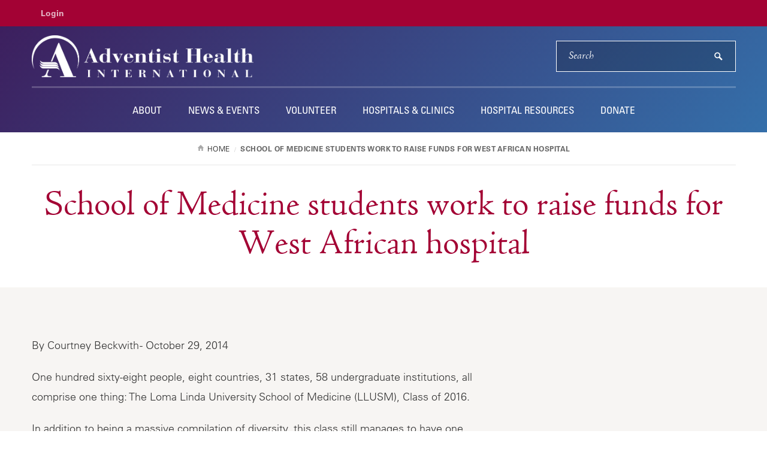

--- FILE ---
content_type: text/html; charset=UTF-8
request_url: https://ahiglobal.org/news/school-medicine-students-work-raise-funds-west-african-hospital
body_size: 5109
content:
<!DOCTYPE html>
<html lang="en" dir="ltr" prefix="content: http://purl.org/rss/1.0/modules/content/  dc: http://purl.org/dc/terms/  foaf: http://xmlns.com/foaf/0.1/  og: http://ogp.me/ns#  rdfs: http://www.w3.org/2000/01/rdf-schema#  schema: http://schema.org/  sioc: http://rdfs.org/sioc/ns#  sioct: http://rdfs.org/sioc/types#  skos: http://www.w3.org/2004/02/skos/core#  xsd: http://www.w3.org/2001/XMLSchema# " itemtype="https://schema.org/WebPage">
  <head>
    <meta charset="utf-8" />
<meta name="description" content="LLUSM Class of 2016 Adopts Cooper as Class Project" />
<link rel="canonical" href="https://ahiglobal.org/news/school-medicine-students-work-raise-funds-west-african-hospital" />
<meta name="robots" content="index, follow" />
<meta name="Generator" content="Drupal 10 (https://www.drupal.org)" />
<meta name="MobileOptimized" content="width" />
<meta name="HandheldFriendly" content="true" />
<meta name="viewport" content="width=device-width, initial-scale=1" />
<link rel="icon" href="/sites/ahiglobal.org/files/favicon_0.ico" type="image/vnd.microsoft.icon" />
<script>window.a2a_config=window.a2a_config||{};a2a_config.callbacks=[];a2a_config.overlays=[];a2a_config.templates={};</script>
<style>.a2a_svg { border-radius: 0 !important; }
.addtoany_list { display: block !important; margin-top: 20px; }</style>

    <link rel="stylesheet" media="all" href="/sites/ahiglobal.org/files/css/css_iTolBTGtM7q2FU0Fv7E_QbCA6uofWY-kiXEJyjhqSz0.css?delta=0&amp;language=en&amp;theme=lluh_patientcare&amp;include=eJyFiksKgDAMBS9UmzOlmH4gbcAXKb29Ci7cuRlmYHjf3Xgs4ldiPmx4yDd4CqwLfTxOSU_id4iorQcsuHRKDAmqZ6Willg3-NI2ygVutjHj" />
<link rel="stylesheet" media="all" href="https://use.fontawesome.com/releases/v6.4.2/css/all.css" />
<link rel="stylesheet" media="all" href="https://use.fontawesome.com/releases/v6.4.2/css/v4-shims.css" />
<link rel="stylesheet" media="all" href="/themes/lluh/css/site.css?t8u2ct" />
<link rel="stylesheet" media="all" href="//fast.fonts.net/cssapi/ac34928a-4ba7-4d9a-87aa-98c72397fc91.css" />
<link rel="stylesheet" media="all" href="/themes/lluh/css/style.css?t8u2ct" />
<link rel="stylesheet" media="all" href="/themes/lluh/css/system.theme.css?t8u2ct" />

    <script src="/themes/lluh/js/modernizr.js?t8u2ct"></script>
<script src="/themes/lluh/js/jquery.min.js?t8u2ct"></script>
<script src="/sites/ahiglobal.org/files/js/js_3Ey8n2a2WuFPvpvfGh7R454_2WYGNS4RsGC-2LVnze0.js?scope=header&amp;delta=2&amp;language=en&amp;theme=lluh_patientcare&amp;include=eJxLTEkpyU_Mq9RPhDL00ory80p0cnJKM_TTc_KTEnN0i5OLMgtKiiFiWcW6GamJKalFAJrMFmg"></script>

    <meta name="apple-mobile-web-app-capable" content="yes">
    <meta name="mobile-web-app-capable" content="yes">

        <link rel="apple-touch-icon" sizes="180x180" href="/apple-touch-icon.png">
    <link rel="icon" type="image/png" sizes="32x32" href="/favicon-32x32.png">
    <link rel="icon" type="image/png" sizes="16x16" href="/favicon-16x16.png">
    <link rel="manifest" href="/site.webmanifest">
    <meta name="msapplication-TileColor" content="#da532c">
    <meta name="theme-color" content="#ffffff">

    <title>School of Medicine students work to raise funds for West African hospital | Adventist Health International</title>
    
  </head>
  <body class="no-js path-node page-node-type-article fs-grid patientcare">
    
        <a href="#main-content" id="skip_to_content" class="skip_link">
      Skip to main content
    </a>
    
      <div class="dialog-off-canvas-main-canvas" data-off-canvas-main-canvas>
      

<div class="page_wrapper js-navigation_push">
  <header role="banner" id="header" class="header">
  <div class="header_nest header_school js-conditional-mask theme_purple ">
        <div class="header_wrapper">
      <div class="header_ribbon">
        <div class="fs-row">
          <div class="fs-cell">
            
      
  <nav class="secondary_nav secondary_nav_lg" aria-label="Secondary Navigation" itemscope itemtype="https://schema.org/SiteNavigationElement">
    <h2 class="secondary_nav_heading">Secondary Navigation</h2>
    <div class="secondary_nav_list" role="navigation">
                <div class="secondary_nav_item "
                        itemprop="url">
            <a href="/user/login" class="secondary_nav_link "
                        >
            Login
  </a>

      </div>
        </div>
  </nav>
  


            
            <button class="mobile_sidebar_handle">Menu</button>
          </div>
        </div>
      </div>
      <div class="header_masthead_mini">
        <div class="fs-row">
          <div class="fs-cell">
            <div class="logo header_logo header_logo_to_lg">
              <a class="header_logo_link" itemprop="url" href="/">
                <img src="/sites/ahiglobal.org/files/ahi_horizontal_reverse.png" alt="Adventist Health International">
              </a>
            </div>
          </div>
        </div>
      </div>
      <div class="js-navigation header_masthead" data-navigation-handle=".mobile_sidebar_handle">
      <div class="fs-row">
        <div class="fs-cell">
          <div class="header_mast_wrapper">
            <div class="header_mast">
            <div class="logo header_logo">
              <a class="header_logo_link" itemprop="url" href="/">
                <img src="/sites/ahiglobal.org/files/ahi_horizontal_reverse.png" alt="Adventist Health International">
              </a>
            </div>
              <div class="site_search site_search_lg theme_expanded theme_hollow" id="site_search" itemscope itemtype="http://schema.org/WebSite" role="search">
                <meta itemprop="url" content="//www.example.com/"><!-- 4 -->
                <form class="site_search_form" itemprop="potentialAction" itemscope itemtype="http://schema.org/SearchAction">
                  <meta itemprop="target" content="http://www.example.com/search?q={search_term_string}"><!-- 5 -->
                  <label class="site_search_label" for="site_search_term_string">Search</label>
                  <input class="site_search_input" itemprop="query-input" type="text" id="site_search_term_string" name="search_term_string" placeholder="Search" required aria-required="true">
                  <button class="site_search_button" type="submit" title="submit" aria-label="submit">
                    <span>submit</span>
                  </button>
                </form>
              </div>
            </div>
            
        <nav class="main_nav" aria-label="Site Navigation" itemscope itemtype="http://schema.org/SiteNavigationElement">
    <h2 class="main_nav_heading">Site Navigation</h2>
    <div class="main_nav_list" role="navigation">   
                         
      <div class="main_nav_item mobile_nav_1" itemprop="url">
        <div class="main_nav_item_wrapper"
                                         >
              <a href="/about" class="main_nav_link "
                        >
            About
  </a>

        </div>
      </div>
                         
      <div class="main_nav_item mobile_nav_2" itemprop="url">
        <div class="main_nav_item_wrapper"
                                         >
              <a href="/news-events" class="main_nav_link"
                        >
            News &amp; Events
  </a>

        </div>
      </div>
                         
      <div class="main_nav_item mobile_nav_3" itemprop="url">
        <div class="main_nav_item_wrapper"
                                         >
              <a href="/volunteer" class="main_nav_link"
                        >
            Volunteer
  </a>

        </div>
      </div>
                         
      <div class="main_nav_item mobile_nav_4" itemprop="url">
        <div class="main_nav_item_wrapper"
                                         >
              <a href="https://ghi.llu.edu/partnerships/international-partner-sites" class="main_nav_link"
    target="_blank"                    >
            Hospitals &amp; Clinics
  </a>

        </div>
      </div>
                         
      <div class="main_nav_item mobile_nav_5" itemprop="url">
        <div class="main_nav_item_wrapper"
                                         >
              <a href="/hospital-resources" class="main_nav_link"
                        >
            Hospital Resources
  </a>

        </div>
      </div>
                         
      <div class="main_nav_item mobile_nav_6" itemprop="url">
        <div class="main_nav_item_wrapper"
                                         >
              <a href="/donate" class="main_nav_link"
                        >
            Donate
  </a>

        </div>
      </div>
        </div>
  </nav>
  


            <div class="site_search site_search_sm" id="site_search_mobile" itemscope itemtype="http://schema.org/WebSite" role="search">
              <meta itemprop="url" content="//www.example.com/"><!-- 4 -->
              <form class="site_search_form" itemprop="potentialAction" itemscope itemtype="http://schema.org/SearchAction">
                <meta itemprop="target" content="http://www.example.com/search?q={search_term_string}"><!-- 5 -->
                <label class="site_search_label" for="site_search_term_string">Search</label>
                <input class="site_search_input" itemprop="query-input" type="text" id="site_search_term_string_mobile" name="search_term_string" placeholder="Search" required aria-required="true">
                <button class="site_search_button" type="submit" title="submit" aria-label="submit">
                  <span>submit</span>
                </button>
              </form>
            </div>
            
          </div>
        </div>
      </div>
    </div>
    </div>
                  <div class="header_title_wrapper theme_white">
          <div class="fs-row">
            <div class="fs-cell">
              <div class="breadcrumb_nav">
                <div class="breadcrumb_list" itemscope itemtype="https://schema.org/BreadcrumbList">
                    <div class="breadcrumb_item" itemscope itemprop="itemListElement" itemtype="https://schema.org/ListItem">
              <a class="breadcrumb_link" href="/" itemprop="item"><span class="breadcrumb_name" itemprop="name">Home</span></a>
              <meta itemprop="position" content="1">
      </div>
                <div class="breadcrumb_item" itemscope itemprop="itemListElement" itemtype="https://schema.org/ListItem">
              <span class="breadcrumb_name" itemprop="name">School of Medicine students work to raise funds for West African hospital</span>
              <meta itemprop="position" content="2">
      </div>
    </div>

              </div>
              <h1 class="header_title">School of Medicine students work to raise funds for West African hospital</h1>
              
             </div>
          </div>
        </div>
            </div>
</header>

  <div class="page">
    <div class="page_feature">
              
          </div>
    <div class="page_content">
              <div class="fs-row">
          <div class="fs-cell">
              <div class="region region-help">
    <div data-drupal-messages-fallback class="hidden"></div>

  </div>

          </div>
                    <div class="aside fs-cell-right fs-lg-4">
            
            
            
            
            
            
          </div>
                    <div class="fs-cell fs-lg-8">
            <main class="main_content" itemprop="mainContentOfPage" role="main">
              <a id="main-content" tabindex="-1"></a>                <div class="region region-content">
    <div id="block-lluh-patientcare-content">
  
    
      <div data-history-node-id="486" about="/news/school-medicine-students-work-raise-funds-west-african-hospital" typeof="schema:Article" class="typography">
    By Courtney Beckwith - October 29, 2014
  
            <div property="schema:text"><p>One hundred sixty-eight people, eight countries, 31 states, 58 undergraduate institutions, all comprise one thing: The Loma Linda University School of Medicine (LLUSM), Class of 2016.</p>
<p>In addition to being a massive compilation of diversity, this class still manages to have one thing in common. That is the drive to make a different in the world through mission work and helping others. With this goal in mind, they have taken the initiative to raise funds for Seventh-day Adventist Cooper Hospital, one of Adventist Health International’s hospital sites.</p>
<p><a href="/sites/ahiglobal.org/files/images/news/sm-students-work-raise-money-1.jpg" target="_blank"><img alt="School of Medicine students work to raise funds for West African hospital" src="/sites/ahiglobal.org/files/images/news/sm-students-work-raise-money-1-sm.jpg" style="float: left; margin: 10px 20px;"></a>Cooper is currently caught in the middle of the worlds largest Ebola outbreaks ever recorded but even before this, the class of 2016 felt inspired to raise money for this hospital as their class project.</p>
<p>The money they raise will go towards specific renovations, which includes a new operating room ramp, operating room remodeling and emergency room renovations. The total cost for this project is an estimated $40,000&nbsp;</p>
<p>These three needs have been deemed the top priority at Cooper in terms of what can physically be done during this crisis. The project has been termed “The Liberia Project,” and will focus on these particular needs due to the fact that they are tangible and sustainable for the hospital to keep and maintain.</p>
<p>A new ramp to the OR will provide easier access as well as allow the hospital to service as a trauma surgery care and training area. The remodeling of OR is also essential. Right now they are functioning with only one sink, which in the midst of an Ebola crisis, is one of the worst things to be working with. A newly renovated area will provide the staff at Cooper the ability to have more cleaning spaces and will hopefully decrease the spread of disease.</p>
<p><a href="/sites/ahiglobal.org/files/images/news/sm-students-work-raise-money.jpg" target="_blank"><img alt="School of Medicine students work to raise funds for West African hospital" src="/sites/ahiglobal.org/files/images/news/sm-students-work-raise-money-sm.jpg" style="float: right; margin: 10px 20px;"></a></p>
<p>The final step in this project is the ER renovation. This process will consist of building new additions to the front of the hospital, which will help the hospital to provide care to a larger number of patients. This step will also increase Cooper’s ability to become a leading trauma surgery care unit.</p>
<p>“Our class chose this project because it was a place we could make a tangible, long-lasting difference. By helping to renovate Cooper Hospital, we are equipping them to become a trauma surgery-training center and by facilitating education, this project and our class is making a stand for sustainability and education in a cost effective manner,” Class of 2016.</p>
<p>&nbsp;</p>
<p>&nbsp;Click images to enlarge and learn more about this project.</p>
</div>
      
  
</div>
<div class="callout-search hide">
  
</div>
 
  </div>

  </div>


              <div class="in_content_callouts">
                
              </div>

            </main>
          </div>
                    <div class="aside fs-cell-right fs-lg-4">
            <div class="sidebar" itemscope itemtype="https://schema.org/WPSideBar">
                            <aside class="layout-sidebar-second" role="complementary">
                
              </aside>
            </div>
          </div>
                  </div>
            </div>
    </div>
    <div class="full_width_callouts">
      
    </div>
  </div>

      <footer class="footer" id="footer" itemscope itemtype="http://schema.org/WPFooter">
  <div class="fs-row">
      <div class="fs-cell fs-lg-4">
        <div class="footer_top">
          <a href="/" class="footer_name">Adventist Health International</a>
                    <div class="footer_addresses">
            <address class="footer_address">11060 Anderson St.</address>            <address class="footer_address">Loma Linda, CA 92350</address>            <a class="footer_directions" href="https://goo.gl/maps/4vp9iVHs8PN2" target="_blank">Directions</a>          </div>
                    <div class="footer_social">
            
                    <a href="https://www.facebook.com/ahi.global" class="footer_social_icon facebook" itemprop="name"
                                                >
        <span class="footer_social_label">Facebook</span>
      </a>
      


          </div>
                      <p class="credit credit_sm">A Seventh-day Adventist Organization</p>
                  </div>
      </div>

      <div class="fs-cell fs-md-half fs-lg-4">
        
        <nav class="footer_nav footer_resources" aria-label="Footer Navigation" itemscope itemtype="http://schema.org/SiteNavigationElement">
    <h2 class="footer_nav_heading"><span>Resources</span></h2>
    <div class="footer_nav_list list_col_2 list_col_thirds" role="navigation">
                <div class="footer_nav_item"
                        itemprop="url">
            <a href="https://ahiglobal.org/donate" class="footer_nav_link"
                        >
            Give Now
  </a>

      </div>
                <div class="footer_nav_item"
                        itemprop="url">
            <a href="/about/contact-us" class="footer_nav_link"
                        >
            Contact Us
  </a>

      </div>
                <div class="footer_nav_item"
                        itemprop="url">
            <a href="https://ghi.llu.edu" class="footer_nav_link"
                        >
            Global Health Institute
  </a>

      </div>
                <div class="footer_nav_item"
                        itemprop="url">
            <a href="https://ghi.llu.edu/gc" class="footer_nav_link"
                        >
            Seventh-day Adventist General Conference Loma Linda Office
  </a>

      </div>
      </nav>
  


      </div>

            <div class="footer_buttons_aside fs-cell fs-md-half fs-lg-4">
        <p class="credit credit_lg">A Seventh-day Adventist Organization</p>
      </div>
      
    <div class="fs-cell fs-all-full">
      <div class="footer_copyright">&copy; 2026 Loma Linda University Health</div>
    </div>

  </div>
</footer>
  </div>
  </div>

    
    <script type="application/json" data-drupal-selector="drupal-settings-json">{"path":{"baseUrl":"\/","pathPrefix":"","currentPath":"node\/486","currentPathIsAdmin":false,"isFront":false,"currentLanguage":"en"},"pluralDelimiter":"\u0003","suppressDeprecationErrors":true,"eu_cookie_compliance":{"unverified_scripts":[]},"user":{"uid":0,"permissionsHash":"0573aa320544343be24d5bb12ba7821fe79d1b9880fa685ac62941a444596d49"}}</script>
<script src="/sites/ahiglobal.org/files/js/js_0t1ooEk7Q0qlmbv4IKk1Z4PrQrtqJbQi2LkfdSrMqSM.js?scope=footer&amp;delta=0&amp;language=en&amp;theme=lluh_patientcare&amp;include=eJxLTEkpyU_Mq9RPhDL00ory80p0cnJKM_TTc_KTEnN0i5OLMgtKiiFiWcW6GamJKalFAJrMFmg"></script>
<script src="https://static.addtoany.com/menu/page.js" defer></script>
<script src="/sites/ahiglobal.org/files/js/js_84YU_XXdH7LfEF9rh94vL1P8CLcw79q7xnT465in7AI.js?scope=footer&amp;delta=2&amp;language=en&amp;theme=lluh_patientcare&amp;include=eJxLTEkpyU_Mq9RPhDL00ory80p0cnJKM_TTc_KTEnN0i5OLMgtKiiFiWcW6GamJKalFAJrMFmg"></script>
<script src="/themes/lluh/js/site.js?t8u2ct"></script>
<script src="/sites/ahiglobal.org/files/js/js_mYVwi5u0m5bBzwxMe88sW3d0qSlfu_adiBwYZJyZAwk.js?scope=footer&amp;delta=4&amp;language=en&amp;theme=lluh_patientcare&amp;include=eJxLTEkpyU_Mq9RPhDL00ory80p0cnJKM_TTc_KTEnN0i5OLMgtKiiFiWcW6GamJKalFAJrMFmg"></script>

    
  </body>
</html>
